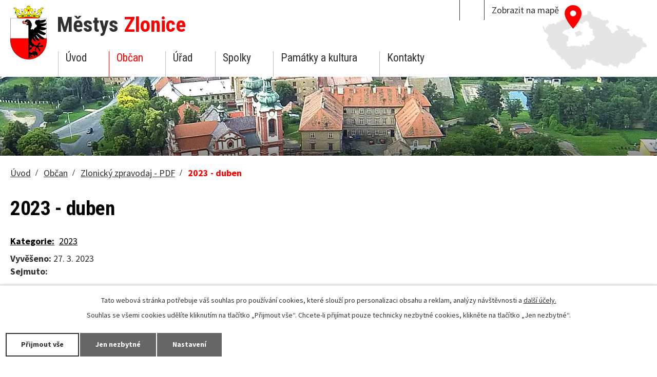

--- FILE ---
content_type: text/html; charset=utf-8
request_url: https://www.zlonice.cz/zlonicky-zpravodaj-pdf?action=detail&id=81
body_size: 6286
content:
<!DOCTYPE html>
<html lang="cs" data-lang-system="cs">
	<head>



		<!--[if IE]><meta http-equiv="X-UA-Compatible" content="IE=EDGE"><![endif]-->
			<meta name="viewport" content="width=device-width, initial-scale=1, user-scalable=yes">
			<meta http-equiv="content-type" content="text/html; charset=utf-8" />
			<meta name="robots" content="index,follow" />
			<meta name="author" content="Antee s.r.o." />
			<meta name="description" content="Oficiální stránky Městys Zlonice" />
			<meta name="viewport" content="width=device-width, initial-scale=1, user-scalable=yes" />
<title>2023 - duben | Městys Zlonice</title>

		<link rel="stylesheet" type="text/css" href="https://cdn.antee.cz/jqueryui/1.8.20/css/smoothness/jquery-ui-1.8.20.custom.css?v=2" integrity="sha384-969tZdZyQm28oZBJc3HnOkX55bRgehf7P93uV7yHLjvpg/EMn7cdRjNDiJ3kYzs4" crossorigin="anonymous" />
		<link rel="stylesheet" type="text/css" href="/style.php?nid=SVFJQUo=&amp;ver=1768399196" />
		<link rel="stylesheet" type="text/css" href="/css/libs.css?ver=1768399900" />
		<link rel="stylesheet" type="text/css" href="https://cdn.antee.cz/genericons/genericons/genericons.css?v=2" integrity="sha384-DVVni0eBddR2RAn0f3ykZjyh97AUIRF+05QPwYfLtPTLQu3B+ocaZm/JigaX0VKc" crossorigin="anonymous" />

		<script src="/js/jquery/jquery-3.0.0.min.js" ></script>
		<script src="/js/jquery/jquery-migrate-3.1.0.min.js" ></script>
		<script src="/js/jquery/jquery-ui.min.js" ></script>
		<script src="/js/jquery/jquery.ui.touch-punch.min.js" ></script>
		<script src="/js/libs.min.js?ver=1768399900" ></script>
		<script src="/js/ipo.min.js?ver=1768399889" ></script>
			<script src="/js/locales/cs.js?ver=1768399196" ></script>

			<script src='https://www.google.com/recaptcha/api.js?hl=cs&render=explicit' ></script>

		<link href="/historie-a-soucasnost?action=atom" type="application/atom+xml" rel="alternate" title="Historie a současnost">
		<link href="/aktuality?action=atom" type="application/atom+xml" rel="alternate" title="Aktuality">
		<link href="/knihovna?action=atom" type="application/atom+xml" rel="alternate" title="Knihovna">
		<link href="/uredni-deska?action=atom" type="application/atom+xml" rel="alternate" title="Úřední deska">
		<link href="/usneseni?action=atom" type="application/atom+xml" rel="alternate" title="Usnesení">
		<link href="/program-kulturnich-akci?action=atom" type="application/atom+xml" rel="alternate" title="Program kulturních akcí">
		<link href="/zlonicky-zpravodaj-pdf?action=atom" type="application/atom+xml" rel="alternate" title="Zlonický zpravodaj - PDF">
		<link href="/dokumenty-ke-stazeni?action=atom" type="application/atom+xml" rel="alternate" title="Dokumenty ke stažení">
		<link href="/uzavrene-smlouvy?action=atom" type="application/atom+xml" rel="alternate" title="Uzavřené smlouvy">
		<link href="/ztraty-a-nalezy?action=atom" type="application/atom+xml" rel="alternate" title="Ztráty a nálezy">
		<link href="/kronika?action=atom" type="application/atom+xml" rel="alternate" title="Kronika a archiválie">
<link rel="preload" href="https://fonts.googleapis.com/css?family=Roboto+Condensed:400,400i,700,700i%7CSource+Sans+Pro:400,400i,700,700i&amp;subset=latin-ext" as="font">
<link rel="stylesheet" href="https://fonts.googleapis.com/css?family=Roboto+Condensed:400,400i,700,700i%7CSource+Sans+Pro:400,400i,700,700i&amp;subset=latin-ext">
<link href="/image.php?nid=17470&amp;oid=6801877" rel="icon" type="image/png">
<link rel="shortcut icon" href="/image.php?nid=17470&amp;oid=6801877">
<link rel="preload" href="image.php?nid=17470&amp;oid=6796475" as="image">
<script>
//posun ipocopyright
ipo.api.live('#ipocopyright', function(el) {
$(el).insertAfter("#ipocontainer");
});
//backlink
ipo.api.live('.backlink', function(el) {
$(el).addClass("action-button");
});
//morelink
ipo.api.live('.morelink', function(el) {
$(el).addClass("action-button");
});
//fulltext
ipo.api.live('.fulltextSearchForm', function(el) {
$(el).appendTo(".fulltextWrapper");
});
//kalendář
ipo.api.live('.data-aggregator-calendar', function(el) {
$(el).appendTo(".calendarWrapper");
});
</script>

	</head>

	<body id="page6802913" class="subpage6802913 subpage6719309"
			
			data-nid="17470"
			data-lid="CZ"
			data-oid="6802913"
			data-layout-pagewidth="1024"
			
			data-slideshow-timer="3"
			
						
				
				data-layout="responsive" data-viewport_width_responsive="1024"
			>



							<div id="snippet-cookiesConfirmation-euCookiesSnp">			<div id="cookieChoiceInfo" class="cookie-choices-info template_1">
					<p>Tato webová stránka potřebuje váš souhlas pro používání cookies, které slouží pro personalizaci obsahu a reklam, analýzy návštěvnosti a 
						<a class="cookie-button more" href="https://navody.antee.cz/cookies" target="_blank">další účely.</a>
					</p>
					<p>
						Souhlas se všemi cookies udělíte kliknutím na tlačítko „Přijmout vše“. Chcete-li přijímat pouze technicky nezbytné cookies, klikněte na tlačítko „Jen nezbytné“.
					</p>
				<div class="buttons">
					<a class="cookie-button action-button ajax" id="cookieChoiceButton" rel=”nofollow” href="/zlonicky-zpravodaj-pdf?id=81&amp;action=detail&amp;do=cookiesConfirmation-acceptAll">Přijmout vše</a>
					<a class="cookie-button cookie-button--settings action-button ajax" rel=”nofollow” href="/zlonicky-zpravodaj-pdf?id=81&amp;action=detail&amp;do=cookiesConfirmation-onlyNecessary">Jen nezbytné</a>
					<a class="cookie-button cookie-button--settings action-button ajax" rel=”nofollow” href="/zlonicky-zpravodaj-pdf?id=81&amp;action=detail&amp;do=cookiesConfirmation-openSettings">Nastavení</a>
				</div>
			</div>
</div>				<div id="ipocontainer">

			<div class="menu-toggler">

				<span>Menu</span>
				<span class="genericon genericon-menu"></span>
			</div>

			<span id="back-to-top">

				<i class="fa fa-angle-up"></i>
			</span>

			<div id="ipoheader">

				<div class="layout-container">
	<a href="/" class="header-logo">
		<img src="/image.php?nid=17470&amp;oid=6796475" alt="Logo Městys Zlonice">
		<span class="top">Městys <span>Zlonice</span></span>
	</a>
	<a href="https://goo.gl/maps/fRinNyVSdmK2" target="_blank" class="topMap">Zobrazit na mapě</a>
	<div class="fulltextWrapper"></div>
</div>			</div>

			<div id="ipotopmenuwrapper">

				<div id="ipotopmenu">
<h4 class="hiddenMenu">Horní menu</h4>
<ul class="topmenulevel1"><li class="topmenuitem1 noborder" id="ipomenu6632182"><a href="/">Úvod</a></li><li class="topmenuitem1 active" id="ipomenu6719309"><a href="/obcan">Občan</a><ul class="topmenulevel2"><li class="topmenuitem2" id="ipomenu6722947"><a href="/aktuality">Aktuality</a></li><li class="topmenuitem2" id="ipomenu12142985"><a href="/sluzby-v-obci">Služby v městysi -&gt;</a><ul class="topmenulevel3"><li class="topmenuitem3" id="ipomenu6802882"><a href="/zakladni-skola">Základní škola</a></li><li class="topmenuitem3" id="ipomenu6738102"><a href="/materska-skola">Mateřská škola</a></li><li class="topmenuitem3" id="ipomenu10145852"><a href="/hriste">Hriště</a></li><li class="topmenuitem3" id="ipomenu6738262"><a href="/knihovna">Knihovna</a></li><li class="topmenuitem3" id="ipomenu11611431"><a href="/index.php?oid=11611431">Lékaři, lékárna</a></li><li class="topmenuitem3" id="ipomenu6960590"><a href="/sberny-dvur">Sběrný dvůr</a></li><li class="topmenuitem3" id="ipomenu9455374"><a href="/svoz-odpadu">Svoz odpadu</a></li><li class="topmenuitem3" id="ipomenu9679900"><a href="/vodovod-a-kanalizace">Vodovod a kanalizace</a></li></ul></li><li class="topmenuitem2 active" id="ipomenu6802913"><a href="/zlonicky-zpravodaj-pdf">Zlonický zpravodaj - PDF</a></li><li class="topmenuitem2" id="ipomenu6739197"><a href="/odber-sms">Odběr SMS</a></li><li class="topmenuitem2" id="ipomenu8000787"><a href="/projekty">Projekty</a></li><li class="topmenuitem2" id="ipomenu6738141"><a href="/fotogalerie">Fotogalerie</a></li><li class="topmenuitem2" id="ipomenu6737779"><a href="/mistni-casti">Místní části</a></li><li class="topmenuitem2" id="ipomenu9640418"><a href="/poplatky-a-platby-obci">Poplatky a platby obci</a></li><li class="topmenuitem2" id="ipomenu6739193"><a href="/geoportal">Geoportál</a></li><li class="topmenuitem2" id="ipomenu9822612"><a href="/uzemni-plan">Územní plán</a></li><li class="topmenuitem2" id="ipomenu9612218"><a href="/transparentni-ucet">Transparentní účet</a></li><li class="topmenuitem2" id="ipomenu10408449"><a href="/ztraty-a-nalezy">Ztráty a nálezy</a></li></ul></li><li class="topmenuitem1" id="ipomenu6719310"><a href="/urad">Úřad</a><ul class="topmenulevel2"><li class="topmenuitem2" id="ipomenu6739207"><a href="/zakladni-informace">Základní informace</a></li><li class="topmenuitem2" id="ipomenu6775337"><a href="/popis-uradu">Popis úřadu</a></li><li class="topmenuitem2" id="ipomenu8874838"><a href="/povinne-zverejnovane-informace">Povinně zveřejňované informace</a></li><li class="topmenuitem2" id="ipomenu6775467"><a href="/poskytovani-informaci-prijem-podani">Poskytování informací, příjem podání</a></li><li class="topmenuitem2" id="ipomenu6775261"><a href="/obecne-zavazne-vyhlasky">Obecně závazné vyhlášky</a></li><li class="topmenuitem2" id="ipomenu6739208"><a href="/uredni-deska">Úřední deska</a></li><li class="topmenuitem2" id="ipomenu8326630"><a href="/uzavrene-smlouvy">Uzavřené smlouvy</a></li><li class="topmenuitem2" id="ipomenu6803090"><a href="/dokumenty-ke-stazeni">Dokumenty ke stažení</a></li><li class="topmenuitem2" id="ipomenu6764507"><a href="/usneseni">Usnesení</a></li><li class="topmenuitem2" id="ipomenu6775480"><a href="/rozpocty">Rozpočty</a></li><li class="topmenuitem2" id="ipomenu6775481"><a href="/elektronicka-podatelna">Elektronická podatelna</a></li><li class="topmenuitem2" id="ipomenu6820440"><a href="/vydavani-obcanskych-prukazu-a-cestovnich-pasu">Vydávání občanských průkazů a cestovních pasů</a></li><li class="topmenuitem2" id="ipomenu6780332"><a href="/gdpr">GDPR</a></li></ul></li><li class="topmenuitem1" id="ipomenu6719311"><a href="/spolky">Spolky</a><ul class="topmenulevel2"><li class="topmenuitem2" id="ipomenu6780455"><a href="/a-co-deti-os">A co děti o.s.</a></li><li class="topmenuitem2" id="ipomenu6780362"><a href="/sbor-dobrovolnych-hasicu">Sbor dobrovolných hasičů</a></li><li class="topmenuitem2" id="ipomenu6780391"><a href="/sokol-zlonice">Sokol Zlonice</a></li><li class="topmenuitem2" id="ipomenu6803386"><a href="/sportovni-klub-zlonice">Sportovní klub Zlonice</a></li><li class="topmenuitem2" id="ipomenu6780344"><a href="/kynologicka-organizace">Kynologická organizace</a></li><li class="topmenuitem2" id="ipomenu6803368"><a href="/sachovy-klub-zlonice">Šachový klub Zlonice</a></li><li class="topmenuitem2" id="ipomenu6808772"><a href="/sance-pro-slusne">Šance pro slušné</a></li><li class="topmenuitem2" id="ipomenu6803654"><a href="/vlastivedny-krouzek-zlonicka">Vlastivědný kroužek Zlonicka</a></li></ul></li><li class="topmenuitem1" id="ipomenu6719312"><a href="/pamatky-a-kultura">Památky a kultura</a><ul class="topmenulevel2"><li class="topmenuitem2" id="ipomenu6719337"><a href="/historie-a-soucasnost">Historie a současnost</a></li><li class="topmenuitem2" id="ipomenu12118623"><a href="/kronika">Kronika a archiválie</a></li><li class="topmenuitem2" id="ipomenu6782246"><a href="/program-kulturnich-akci">Program kulturních akcí</a></li><li class="topmenuitem2" id="ipomenu6782355"><a href="/osmero-zlonickych-zastaveni">Osmero Zlonických zastavení</a></li><li class="topmenuitem2" id="ipomenu6782388"><a href="/zajimavosti-v-okoli">Zajímavosti v okolí</a></li><li class="topmenuitem2" id="ipomenu6782483"><a href="/zeleznicni-muzeum-zlonice">Železniční muzeum Zlonice</a></li><li class="topmenuitem2" id="ipomenu6782503"><a href="/pamatnik-antonina-dvoraka">Památník Antonína Dvořáka</a></li></ul></li><li class="topmenuitem1" id="ipomenu6719315"><a href="/kontakt">Kontakty</a></li></ul>
					<div class="cleartop"></div>
				</div>
			</div>
			<div id="ipomain">
				<div class="data-aggregator-calendar" id="data-aggregator-calendar-6798071">
	<h4 class="newsheader">Kalendář akcí</h4>
	<div class="newsbody">
<div id="snippet-mainSection-dataAggregatorCalendar-6798071-cal"><div class="blog-cal ui-datepicker-inline ui-datepicker ui-widget ui-widget-content ui-helper-clearfix ui-corner-all">
	<div class="ui-datepicker-header ui-widget-header ui-helper-clearfix ui-corner-all">
		<a class="ui-datepicker-prev ui-corner-all ajax" href="/zlonicky-zpravodaj-pdf?mainSection-dataAggregatorCalendar-6798071-date=202512&amp;id=81&amp;action=detail&amp;do=mainSection-dataAggregatorCalendar-6798071-reload" title="Předchozí měsíc">
			<span class="ui-icon ui-icon-circle-triangle-w">Předchozí</span>
		</a>
		<a class="ui-datepicker-next ui-corner-all ajax" href="/zlonicky-zpravodaj-pdf?mainSection-dataAggregatorCalendar-6798071-date=202602&amp;id=81&amp;action=detail&amp;do=mainSection-dataAggregatorCalendar-6798071-reload" title="Následující měsíc">
			<span class="ui-icon ui-icon-circle-triangle-e">Následující</span>
		</a>
		<div class="ui-datepicker-title">Leden 2026</div>
	</div>
	<table class="ui-datepicker-calendar">
		<thead>
			<tr>
				<th title="Pondělí">P</th>
				<th title="Úterý">Ú</th>
				<th title="Středa">S</th>
				<th title="Čtvrtek">Č</th>
				<th title="Pátek">P</th>
				<th title="Sobota">S</th>
				<th title="Neděle">N</th>
			</tr>

		</thead>
		<tbody>
			<tr>

				<td>

						<span class="tooltip ui-state-default ui-datepicker-other-month">29</span>
				</td>
				<td>

						<span class="tooltip ui-state-default ui-datepicker-other-month">30</span>
				</td>
				<td>

						<span class="tooltip ui-state-default ui-datepicker-other-month">31</span>
				</td>
				<td>

						<span class="tooltip ui-state-default day-off holiday" title="Nový rok">1</span>
				</td>
				<td>

						<span class="tooltip ui-state-default">2</span>
				</td>
				<td>

						<span class="tooltip ui-state-default saturday day-off">3</span>
				</td>
				<td>

						<span class="tooltip ui-state-default sunday day-off">4</span>
				</td>
			</tr>
			<tr>

				<td>

						<span class="tooltip ui-state-default">5</span>
				</td>
				<td>

						<span class="tooltip ui-state-default">6</span>
				</td>
				<td>

						<span class="tooltip ui-state-default">7</span>
				</td>
				<td>

						<span class="tooltip ui-state-default">8</span>
				</td>
				<td>

						<span class="tooltip ui-state-default">9</span>
				</td>
				<td>

						<span class="tooltip ui-state-default saturday day-off">10</span>
				</td>
				<td>

						<span class="tooltip ui-state-default sunday day-off">11</span>
				</td>
			</tr>
			<tr>

				<td>

						<span class="tooltip ui-state-default">12</span>
				</td>
				<td>

						<span class="tooltip ui-state-default">13</span>
				</td>
				<td>

						<span class="tooltip ui-state-default">14</span>
				</td>
				<td>

						<span class="tooltip ui-state-default">15</span>
				</td>
				<td>

						<span class="tooltip ui-state-default">16</span>
				</td>
				<td>

						<span class="tooltip ui-state-default saturday day-off">17</span>
				</td>
				<td>

						<span class="tooltip ui-state-default sunday day-off">18</span>
				</td>
			</tr>
			<tr>

				<td>

						<span class="tooltip ui-state-default">19</span>
				</td>
				<td>

						<span class="tooltip ui-state-default">20</span>
				</td>
				<td>

						<span class="tooltip ui-state-default">21</span>
				</td>
				<td>

						<span class="tooltip ui-state-default ui-state-highlight ui-state-active">22</span>
				</td>
				<td>

						<span class="tooltip ui-state-default">23</span>
				</td>
				<td>

						<span class="tooltip ui-state-default saturday day-off">24</span>
				</td>
				<td>

					<a data-tooltip-content="#tooltip-content-calendar-20260125-6798071" class="tooltip ui-state-default sunday day-off" href="/program-kulturnich-akci/listovani-blizci" title="Listování: Blízcí">25</a>
					<div class="tooltip-wrapper">
						<div id="tooltip-content-calendar-20260125-6798071">
							<div>Listování: Blízcí</div>
						</div>
					</div>
				</td>
			</tr>
			<tr>

				<td>

						<span class="tooltip ui-state-default">26</span>
				</td>
				<td>

						<span class="tooltip ui-state-default">27</span>
				</td>
				<td>

						<span class="tooltip ui-state-default">28</span>
				</td>
				<td>

						<span class="tooltip ui-state-default">29</span>
				</td>
				<td>

						<span class="tooltip ui-state-default">30</span>
				</td>
				<td>

						<span class="tooltip ui-state-default saturday day-off">31</span>
				</td>
				<td>

						<span class="tooltip ui-state-default sunday day-off ui-datepicker-other-month">1</span>
				</td>
			</tr>
		</tbody>
	</table>
</div>
</div>	</div>
</div>

				<div id="ipomainframe">
					<div id="ipopage">
<div id="iponavigation">
	<h5 class="hiddenMenu">Drobečková navigace</h5>
	<p>
			<a href="/">Úvod</a> <span class="separator">&gt;</span>
			<a href="/obcan">Občan</a> <span class="separator">&gt;</span>
			<a href="/zlonicky-zpravodaj-pdf">Zlonický zpravodaj - PDF</a> <span class="separator">&gt;</span>
			<span class="currentPage">2023 - duben</span>
	</p>

</div>
						<div class="ipopagetext">
							<div class="noticeBoard view-detail content">
								
								<h1>2023 - duben</h1>

<div id="snippet--flash"></div>
								
																	<hr class="cleaner">

		<div class="tags table-row auto type-tags">
		<a class="box-by-content" href="/zlonicky-zpravodaj-pdf?id=81&amp;action=detail&amp;do=tagsRenderer-clearFilter" title="Ukázat vše">Kategorie:</a>
		<ul>

			<li><a href="/zlonicky-zpravodaj-pdf?tagsRenderer-tag=2023&amp;id=81&amp;action=detail&amp;do=tagsRenderer-filterTag" title="Filtrovat podle 2023">2023</a></li>
		</ul>
	</div>
	<hr class="cleaner">
<div class="notice">
		<div class="dates table-row">
		<span>Vyvěšeno:</span>
27. 3. 2023	</div>
			<div class="dates table-row">
		<span>Sejmuto:</span>
	</div>
			<div class="paragraph description clearfix"></div>
</div>
<h3>Přílohy:</h3>
<div id="snippet-filesRenderer-files"><div class="files-editor">
	<ul class="files">
		<li>
			<span class="file-type file-type-pdf"></span>
			<a href="/zlonicky-zpravodaj-pdf?filesRenderer-objectId=9825040&amp;id=81&amp;action=detail&amp;do=filesRenderer-download" target="_blank">Zlonický zpravodaj - duben 2023.pdf [1,12 MB]</a>
			<span class="file-download-counter">

				Staženo: 392x
			</span>
		</li>
	</ul>

</div>
</div><hr class="cleaner">
<div id="snippet--uploader"></div><a class='backlink' href='/zlonicky-zpravodaj-pdf'>Zpět na přehled</a>
<div class="last-updated">Naposledy změněno: 27. 03. 2023 22:04</div>
															</div>
						</div>
					</div>


					

					

					<div class="hrclear"></div>
					<div id="ipocopyright">
<div class="copyright">
	<div class="footer-container">
	<div class="footerContact">
		<div class="footerContact--item">
			<div>
				<h2>Kontaktní spojení</h2>
				<p>
					Městys Zlonice<br>
					Náměstí Pod Lipami 29<br>273 71 Zlonice
				</p>
				<p>
					<span>Telefon:</span> <a href="tel:+420312591101">+420 312 591 101</a><br>
					<span>E-mail:</span> <a href="mailto:o.zlonice@email.cz">o.zlonice@email.cz</a>
				</p>
			</div>
		</div>
	</div>
</div>
<a class="hiddenMapLink" href="https://goo.gl/maps/3Dz63i5ziLP2" target="_blank">
	<span class="tooltip" title="Zobrazit na mapě"></span>
</a>
<div class="footer-antee">
	<div class="footer-container">
		© 2026 Městys Zlonice, <a href="mailto:o.zlonice@email.cz">Kontaktovat webmastera</a>, <span id="links"><a href="/dokumenty-ke-stazeni">Dokumenty ke stažení</a>, <a href="/prohlaseni-o-pristupnosti">Prohlášení o přístupnosti</a></span><br>ANTEE s.r.o. - <a href="https://www.antee.cz" rel="nofollow">Tvorba webových stránek</a>, Redakční systém IPO
	</div>
</div>
</div>
					</div>
					<div id="ipostatistics">
<script >
	var _paq = _paq || [];
	_paq.push(['disableCookies']);
	_paq.push(['trackPageView']);
	_paq.push(['enableLinkTracking']);
	(function() {
		var u="https://matomo.antee.cz/";
		_paq.push(['setTrackerUrl', u+'piwik.php']);
		_paq.push(['setSiteId', 4252]);
		var d=document, g=d.createElement('script'), s=d.getElementsByTagName('script')[0];
		g.defer=true; g.async=true; g.src=u+'piwik.js'; s.parentNode.insertBefore(g,s);
	})();
</script>
<script >
	$(document).ready(function() {
		$('a[href^="mailto"]').on("click", function(){
			_paq.push(['setCustomVariable', 1, 'Click mailto','Email='+this.href.replace(/^mailto:/i,'') + ' /Page = ' +  location.href,'page']);
			_paq.push(['trackGoal', 8]);
			_paq.push(['trackPageView']);
		});

		$('a[href^="tel"]').on("click", function(){
			_paq.push(['setCustomVariable', 1, 'Click telefon','Telefon='+this.href.replace(/^tel:/i,'') + ' /Page = ' +  location.href,'page']);
			_paq.push(['trackPageView']);
		});
	});
</script>
					</div>

					<div id="ipofooter">
						
					</div>
				</div>
			</div>
		</div>
	</body>
</html>
